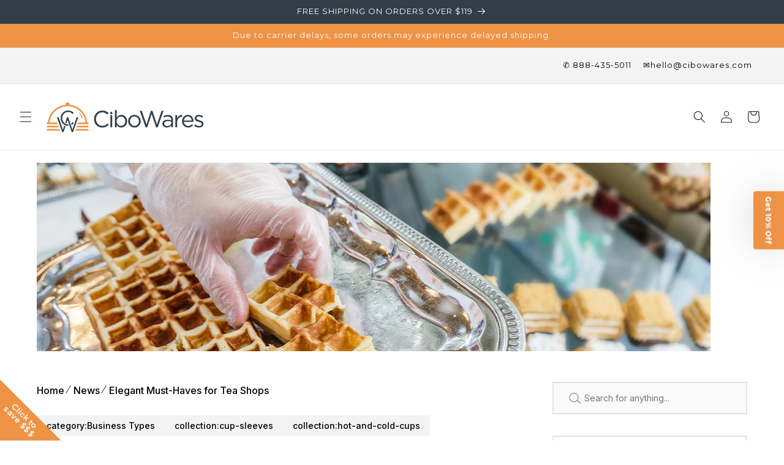

--- FILE ---
content_type: text/plain; charset=utf-8
request_url: https://h.clarity.ms/collect
body_size: 55
content:
EXTRACT 0 {"35":"@.loyalty-lion-sca__email"}